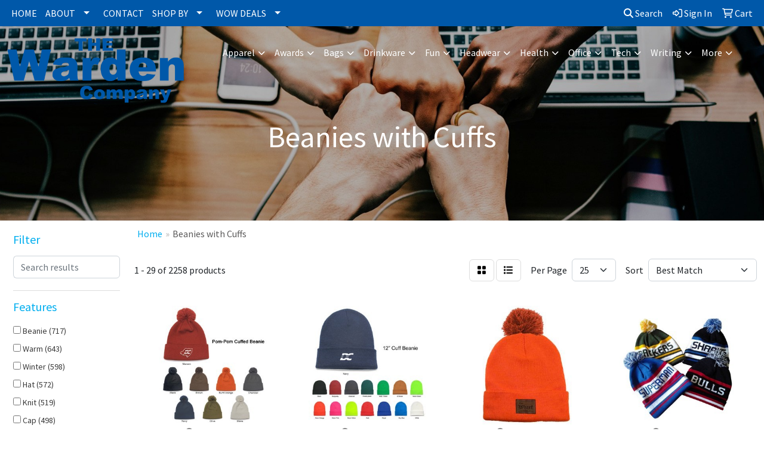

--- FILE ---
content_type: text/html
request_url: https://www.wardencompany.com/ws/ws.dll/StartSrch?UID=3087&WENavID=20261251
body_size: 14718
content:
<!DOCTYPE html>
<html lang="en"><head>
<meta charset="utf-8">
<meta http-equiv="X-UA-Compatible" content="IE=edge">
<meta name="viewport" content="width=device-width, initial-scale=1">
<!-- The above 3 meta tags *must* come first in the head; any other head content must come *after* these tags -->


<link href="/distsite/styles/8/css/bootstrap.min.css" rel="stylesheet" />
<link href="https://fonts.googleapis.com/css?family=Open+Sans:400,600|Oswald:400,600" rel="stylesheet">
<link href="/distsite/styles/8/css/owl.carousel.min.css" rel="stylesheet">
<link href="/distsite/styles/8/css/nouislider.css" rel="stylesheet">
<!--<link href="/distsite/styles/8/css/menu.css" rel="stylesheet"/>-->
<link href="/distsite/styles/8/css/flexslider.css" rel="stylesheet">
<link href="/distsite/styles/8/css/all.min.css" rel="stylesheet">
<link href="/distsite/styles/8/css/slick/slick.css" rel="stylesheet"/>
<link href="/distsite/styles/8/css/lightbox/lightbox.css" rel="stylesheet"  />
<link href="/distsite/styles/8/css/yamm.css" rel="stylesheet" />
<!-- Custom styles for this theme -->
<link href="/we/we.dll/StyleSheet?UN=3087&Type=WETheme&TS=C45482.4652199074" rel="stylesheet">
<!-- Custom styles for this theme -->
<link href="/we/we.dll/StyleSheet?UN=3087&Type=WETheme-PS&TS=C45482.4652199074" rel="stylesheet">
<style>

#mainNav > div{
   height: 95px;
}

@media only screen and (min-width: 768px){
.affix-top {
    margin-top: 44px;
    background-color: #ffffffb5;
}
#navbar{
   padding-top: 20px;
}
}

#page-15674824 #main-content > div > div > div:nth-child(5) > div:nth-child(3) > a{
   display: none;
}

</style>

<!-- HTML5 shim and Respond.js for IE8 support of HTML5 elements and media queries -->
<!--[if lt IE 9]>
      <script src="https://oss.maxcdn.com/html5shiv/3.7.3/html5shiv.min.js"></script>
      <script src="https://oss.maxcdn.com/respond/1.4.2/respond.min.js"></script>
    <![endif]-->

</head>

<body style="background:#fff;">


  <!-- Slide-Out Menu -->
  <div id="filter-menu" class="filter-menu">
    <button id="close-menu" class="btn-close"></button>
    <div class="menu-content">
      
<aside class="filter-sidebar">



<div class="filter-section first">
	<h2>Filter</h2>
	 <div class="input-group mb-3">
	 <input type="text" style="border-right:0;" placeholder="Search results" class="form-control text-search-within-results" name="SearchWithinResults" value="" maxlength="100" onkeyup="HandleTextFilter(event);">
	  <label class="input-group-text" style="background-color:#fff;"><a  style="display:none;" href="javascript:void(0);" class="remove-filter" data-toggle="tooltip" title="Clear" onclick="ClearTextFilter();"><i class="far fa-times" aria-hidden="true"></i> <span class="fa-sr-only">x</span></a></label>
	</div>
</div>

<a href="javascript:void(0);" class="clear-filters"  style="display:none;" onclick="ClearDrillDown();">Clear all filters</a>

<div class="filter-section"  style="display:none;">
	<h2>Categories</h2>

	<div class="filter-list">

	 

		<!-- wrapper for more filters -->
        <div class="show-filter">

		</div><!-- showfilters -->

	</div>

		<a href="#" class="show-more"  style="display:none;" >Show more</a>
</div>


<div class="filter-section" >
	<h2>Features</h2>

		<div class="filter-list">

	  		<div class="checkbox"><label><input class="filtercheckbox" type="checkbox" name="2|Beanie" ><span> Beanie (717)</span></label></div><div class="checkbox"><label><input class="filtercheckbox" type="checkbox" name="2|Warm" ><span> Warm (643)</span></label></div><div class="checkbox"><label><input class="filtercheckbox" type="checkbox" name="2|Winter" ><span> Winter (598)</span></label></div><div class="checkbox"><label><input class="filtercheckbox" type="checkbox" name="2|Hat" ><span> Hat (572)</span></label></div><div class="checkbox"><label><input class="filtercheckbox" type="checkbox" name="2|Knit" ><span> Knit (519)</span></label></div><div class="checkbox"><label><input class="filtercheckbox" type="checkbox" name="2|Cap" ><span> Cap (498)</span></label></div><div class="checkbox"><label><input class="filtercheckbox" type="checkbox" name="2|Knitted" ><span> Knitted (475)</span></label></div><div class="checkbox"><label><input class="filtercheckbox" type="checkbox" name="2|Cuffs" ><span> Cuffs (439)</span></label></div><div class="checkbox"><label><input class="filtercheckbox" type="checkbox" name="2|Acrylic" ><span> Acrylic (434)</span></label></div><div class="checkbox"><label><input class="filtercheckbox" type="checkbox" name="2|Headwear" ><span> Headwear (427)</span></label></div><div class="show-filter"><div class="checkbox"><label><input class="filtercheckbox" type="checkbox" name="2|Outdoor" ><span> Outdoor (421)</span></label></div><div class="checkbox"><label><input class="filtercheckbox" type="checkbox" name="2|Cuffed" ><span> Cuffed (384)</span></label></div><div class="checkbox"><label><input class="filtercheckbox" type="checkbox" name="2|Soft" ><span> Soft (356)</span></label></div><div class="checkbox"><label><input class="filtercheckbox" type="checkbox" name="2|Unisex" ><span> Unisex (346)</span></label></div><div class="checkbox"><label><input class="filtercheckbox" type="checkbox" name="2|Head cover" ><span> Head cover (273)</span></label></div><div class="checkbox"><label><input class="filtercheckbox" type="checkbox" name="2|Cold" ><span> Cold (242)</span></label></div><div class="checkbox"><label><input class="filtercheckbox" type="checkbox" name="2|Head covering" ><span> Head covering (240)</span></label></div><div class="checkbox"><label><input class="filtercheckbox" type="checkbox" name="2|Headgear" ><span> Headgear (237)</span></label></div><div class="checkbox"><label><input class="filtercheckbox" type="checkbox" name="2|Winter hat" ><span> Winter hat (227)</span></label></div><div class="checkbox"><label><input class="filtercheckbox" type="checkbox" name="2|Thermal" ><span> Thermal (224)</span></label></div><div class="checkbox"><label><input class="filtercheckbox" type="checkbox" name="2|Head warmer" ><span> Head warmer (211)</span></label></div><div class="checkbox"><label><input class="filtercheckbox" type="checkbox" name="2|Cold weather" ><span> Cold weather (206)</span></label></div><div class="checkbox"><label><input class="filtercheckbox" type="checkbox" name="2|100% acrylic" ><span> 100% acrylic (204)</span></label></div><div class="checkbox"><label><input class="filtercheckbox" type="checkbox" name="2|Skull cap" ><span> Skull cap (193)</span></label></div><div class="checkbox"><label><input class="filtercheckbox" type="checkbox" name="2|Knit beanie" ><span> Knit beanie (192)</span></label></div><div class="checkbox"><label><input class="filtercheckbox" type="checkbox" name="2|Ski" ><span> Ski (184)</span></label></div><div class="checkbox"><label><input class="filtercheckbox" type="checkbox" name="2|Sports" ><span> Sports (178)</span></label></div><div class="checkbox"><label><input class="filtercheckbox" type="checkbox" name="2|Windproof" ><span> Windproof (172)</span></label></div><div class="checkbox"><label><input class="filtercheckbox" type="checkbox" name="2|Cozy" ><span> Cozy (155)</span></label></div><div class="checkbox"><label><input class="filtercheckbox" type="checkbox" name="2|Embroidered" ><span> Embroidered (153)</span></label></div><div class="checkbox"><label><input class="filtercheckbox" type="checkbox" name="2|Stretchable" ><span> Stretchable (145)</span></label></div><div class="checkbox"><label><input class="filtercheckbox" type="checkbox" name="2|Skiing" ><span> Skiing (144)</span></label></div><div class="checkbox"><label><input class="filtercheckbox" type="checkbox" name="2|Toque" ><span> Toque (142)</span></label></div><div class="checkbox"><label><input class="filtercheckbox" type="checkbox" name="2|Fashion" ><span> Fashion (140)</span></label></div><div class="checkbox"><label><input class="filtercheckbox" type="checkbox" name="2|One size fits most" ><span> One size fits most (133)</span></label></div><div class="checkbox"><label><input class="filtercheckbox" type="checkbox" name="2|Custom" ><span> Custom (132)</span></label></div><div class="checkbox"><label><input class="filtercheckbox" type="checkbox" name="2|Stretchy" ><span> Stretchy (127)</span></label></div><div class="checkbox"><label><input class="filtercheckbox" type="checkbox" name="2|Thick" ><span> Thick (126)</span></label></div><div class="checkbox"><label><input class="filtercheckbox" type="checkbox" name="2|Ribbed" ><span> Ribbed (123)</span></label></div><div class="checkbox"><label><input class="filtercheckbox" type="checkbox" name="2|Adult" ><span> Adult (122)</span></label></div><div class="checkbox"><label><input class="filtercheckbox" type="checkbox" name="2|Snow" ><span> Snow (116)</span></label></div><div class="checkbox"><label><input class="filtercheckbox" type="checkbox" name="2|Stretch" ><span> Stretch (116)</span></label></div><div class="checkbox"><label><input class="filtercheckbox" type="checkbox" name="2|Skull" ><span> Skull (113)</span></label></div><div class="checkbox"><label><input class="filtercheckbox" type="checkbox" name="2|Slouchy" ><span> Slouchy (110)</span></label></div><div class="checkbox"><label><input class="filtercheckbox" type="checkbox" name="2|Fleece" ><span> Fleece (107)</span></label></div><div class="checkbox"><label><input class="filtercheckbox" type="checkbox" name="2|Wool" ><span> Wool (107)</span></label></div><div class="checkbox"><label><input class="filtercheckbox" type="checkbox" name="2|Women" ><span> Women (106)</span></label></div><div class="checkbox"><label><input class="filtercheckbox" type="checkbox" name="2|Elastic" ><span> Elastic (105)</span></label></div><div class="checkbox"><label><input class="filtercheckbox" type="checkbox" name="2|Toboggan" ><span> Toboggan (104)</span></label></div><div class="checkbox"><label><input class="filtercheckbox" type="checkbox" name="2|Comfortable" ><span> Comfortable (101)</span></label></div></div>

			<!-- wrapper for more filters -->
			<div class="show-filter">

			</div><!-- showfilters -->
 		</div>
		<a href="#" class="show-more"  >Show more</a>


</div>


<div class="filter-section" >
	<h2>Colors</h2>

		<div class="filter-list">

		  	<div class="checkbox"><label><input class="filtercheckbox" type="checkbox" name="1|Black" ><span> Black (1602)</span></label></div><div class="checkbox"><label><input class="filtercheckbox" type="checkbox" name="1|Red" ><span> Red (1013)</span></label></div><div class="checkbox"><label><input class="filtercheckbox" type="checkbox" name="1|Gray" ><span> Gray (953)</span></label></div><div class="checkbox"><label><input class="filtercheckbox" type="checkbox" name="1|White" ><span> White (799)</span></label></div><div class="checkbox"><label><input class="filtercheckbox" type="checkbox" name="1|Navy blue" ><span> Navy blue (740)</span></label></div><div class="checkbox"><label><input class="filtercheckbox" type="checkbox" name="1|Pink" ><span> Pink (683)</span></label></div><div class="checkbox"><label><input class="filtercheckbox" type="checkbox" name="1|Yellow" ><span> Yellow (657)</span></label></div><div class="checkbox"><label><input class="filtercheckbox" type="checkbox" name="1|Orange" ><span> Orange (655)</span></label></div><div class="checkbox"><label><input class="filtercheckbox" type="checkbox" name="1|Purple" ><span> Purple (618)</span></label></div><div class="checkbox"><label><input class="filtercheckbox" type="checkbox" name="1|Blue" ><span> Blue (616)</span></label></div><div class="show-filter"><div class="checkbox"><label><input class="filtercheckbox" type="checkbox" name="1|Green" ><span> Green (605)</span></label></div><div class="checkbox"><label><input class="filtercheckbox" type="checkbox" name="1|Brown" ><span> Brown (524)</span></label></div><div class="checkbox"><label><input class="filtercheckbox" type="checkbox" name="1|Royal blue" ><span> Royal blue (398)</span></label></div><div class="checkbox"><label><input class="filtercheckbox" type="checkbox" name="1|Various" ><span> Various (299)</span></label></div><div class="checkbox"><label><input class="filtercheckbox" type="checkbox" name="1|Beige" ><span> Beige (297)</span></label></div><div class="checkbox"><label><input class="filtercheckbox" type="checkbox" name="1|Dark gray" ><span> Dark gray (281)</span></label></div><div class="checkbox"><label><input class="filtercheckbox" type="checkbox" name="1|Light blue" ><span> Light blue (198)</span></label></div><div class="checkbox"><label><input class="filtercheckbox" type="checkbox" name="1|Light gray" ><span> Light gray (188)</span></label></div><div class="checkbox"><label><input class="filtercheckbox" type="checkbox" name="1|Burgundy red" ><span> Burgundy red (150)</span></label></div><div class="checkbox"><label><input class="filtercheckbox" type="checkbox" name="1|Dark green" ><span> Dark green (116)</span></label></div><div class="checkbox"><label><input class="filtercheckbox" type="checkbox" name="1|Forest green" ><span> Forest green (115)</span></label></div><div class="checkbox"><label><input class="filtercheckbox" type="checkbox" name="1|Charcoal gray" ><span> Charcoal gray (110)</span></label></div><div class="checkbox"><label><input class="filtercheckbox" type="checkbox" name="1|Maroon red" ><span> Maroon red (108)</span></label></div><div class="checkbox"><label><input class="filtercheckbox" type="checkbox" name="1|Olive green" ><span> Olive green (101)</span></label></div><div class="checkbox"><label><input class="filtercheckbox" type="checkbox" name="1|Dark blue" ><span> Dark blue (100)</span></label></div><div class="checkbox"><label><input class="filtercheckbox" type="checkbox" name="1|Heather gray" ><span> Heather gray (99)</span></label></div><div class="checkbox"><label><input class="filtercheckbox" type="checkbox" name="1|Gold" ><span> Gold (92)</span></label></div><div class="checkbox"><label><input class="filtercheckbox" type="checkbox" name="1|Khaki tan" ><span> Khaki tan (89)</span></label></div><div class="checkbox"><label><input class="filtercheckbox" type="checkbox" name="1|Light pink" ><span> Light pink (88)</span></label></div><div class="checkbox"><label><input class="filtercheckbox" type="checkbox" name="1|Army green" ><span> Army green (84)</span></label></div><div class="checkbox"><label><input class="filtercheckbox" type="checkbox" name="1|Navy" ><span> Navy (76)</span></label></div><div class="checkbox"><label><input class="filtercheckbox" type="checkbox" name="1|Dark red" ><span> Dark red (75)</span></label></div><div class="checkbox"><label><input class="filtercheckbox" type="checkbox" name="1|Wine red" ><span> Wine red (72)</span></label></div><div class="checkbox"><label><input class="filtercheckbox" type="checkbox" name="1|Khaki" ><span> Khaki (68)</span></label></div><div class="checkbox"><label><input class="filtercheckbox" type="checkbox" name="1|Rose red" ><span> Rose red (66)</span></label></div><div class="checkbox"><label><input class="filtercheckbox" type="checkbox" name="1|Fluorescent green" ><span> Fluorescent green (58)</span></label></div><div class="checkbox"><label><input class="filtercheckbox" type="checkbox" name="1|Light purple" ><span> Light purple (58)</span></label></div><div class="checkbox"><label><input class="filtercheckbox" type="checkbox" name="1|Kelly green" ><span> Kelly green (57)</span></label></div><div class="checkbox"><label><input class="filtercheckbox" type="checkbox" name="1|Neon yellow" ><span> Neon yellow (57)</span></label></div><div class="checkbox"><label><input class="filtercheckbox" type="checkbox" name="1|Black/white" ><span> Black/white (55)</span></label></div><div class="checkbox"><label><input class="filtercheckbox" type="checkbox" name="1|Light green" ><span> Light green (49)</span></label></div><div class="checkbox"><label><input class="filtercheckbox" type="checkbox" name="1|Safety yellow" ><span> Safety yellow (49)</span></label></div><div class="checkbox"><label><input class="filtercheckbox" type="checkbox" name="1|Ginger yellow" ><span> Ginger yellow (47)</span></label></div><div class="checkbox"><label><input class="filtercheckbox" type="checkbox" name="1|Fluorescent yellow" ><span> Fluorescent yellow (46)</span></label></div><div class="checkbox"><label><input class="filtercheckbox" type="checkbox" name="1|Dark purple" ><span> Dark purple (44)</span></label></div><div class="checkbox"><label><input class="filtercheckbox" type="checkbox" name="1|Coffee brown" ><span> Coffee brown (42)</span></label></div><div class="checkbox"><label><input class="filtercheckbox" type="checkbox" name="1|Dark brown" ><span> Dark brown (42)</span></label></div><div class="checkbox"><label><input class="filtercheckbox" type="checkbox" name="1|Mustard yellow" ><span> Mustard yellow (42)</span></label></div><div class="checkbox"><label><input class="filtercheckbox" type="checkbox" name="1|Royal" ><span> Royal (42)</span></label></div><div class="checkbox"><label><input class="filtercheckbox" type="checkbox" name="1|Sky blue" ><span> Sky blue (42)</span></label></div></div>


			<!-- wrapper for more filters -->
			<div class="show-filter">

			</div><!-- showfilters -->

		  </div>

		<a href="#" class="show-more"  >Show more</a>
</div>


<div class="filter-section"  >
	<h2>Price Range</h2>
	<div class="filter-price-wrap">
		<div class="filter-price-inner">
			<div class="input-group">
				<span class="input-group-text input-group-text-white">$</span>
				<input type="text" class="form-control form-control-sm filter-min-prices" name="min-prices" value="" placeholder="Min" onkeyup="HandlePriceFilter(event);">
			</div>
			<div class="input-group">
				<span class="input-group-text input-group-text-white">$</span>
				<input type="text" class="form-control form-control-sm filter-max-prices" name="max-prices" value="" placeholder="Max" onkeyup="HandlePriceFilter(event);">
			</div>
		</div>
		<a href="javascript:void(0)" onclick="SetPriceFilter();" ><i class="fa-solid fa-chevron-right"></i></a>
	</div>
</div>

<div class="filter-section"   >
	<h2>Quantity</h2>
	<div class="filter-price-wrap mb-2">
		<input type="text" class="form-control form-control-sm filter-quantity" value="" placeholder="Qty" onkeyup="HandleQuantityFilter(event);">
		<a href="javascript:void(0)" onclick="SetQuantityFilter();"><i class="fa-solid fa-chevron-right"></i></a>
	</div>
</div>




	</aside>

    </div>
</div>




	<div class="container-fluid">
		<div class="row">

			<div class="col-md-3 col-lg-2">
        <div class="d-none d-md-block">
          <div id="desktop-filter">
            
<aside class="filter-sidebar">



<div class="filter-section first">
	<h2>Filter</h2>
	 <div class="input-group mb-3">
	 <input type="text" style="border-right:0;" placeholder="Search results" class="form-control text-search-within-results" name="SearchWithinResults" value="" maxlength="100" onkeyup="HandleTextFilter(event);">
	  <label class="input-group-text" style="background-color:#fff;"><a  style="display:none;" href="javascript:void(0);" class="remove-filter" data-toggle="tooltip" title="Clear" onclick="ClearTextFilter();"><i class="far fa-times" aria-hidden="true"></i> <span class="fa-sr-only">x</span></a></label>
	</div>
</div>

<a href="javascript:void(0);" class="clear-filters"  style="display:none;" onclick="ClearDrillDown();">Clear all filters</a>

<div class="filter-section"  style="display:none;">
	<h2>Categories</h2>

	<div class="filter-list">

	 

		<!-- wrapper for more filters -->
        <div class="show-filter">

		</div><!-- showfilters -->

	</div>

		<a href="#" class="show-more"  style="display:none;" >Show more</a>
</div>


<div class="filter-section" >
	<h2>Features</h2>

		<div class="filter-list">

	  		<div class="checkbox"><label><input class="filtercheckbox" type="checkbox" name="2|Beanie" ><span> Beanie (717)</span></label></div><div class="checkbox"><label><input class="filtercheckbox" type="checkbox" name="2|Warm" ><span> Warm (643)</span></label></div><div class="checkbox"><label><input class="filtercheckbox" type="checkbox" name="2|Winter" ><span> Winter (598)</span></label></div><div class="checkbox"><label><input class="filtercheckbox" type="checkbox" name="2|Hat" ><span> Hat (572)</span></label></div><div class="checkbox"><label><input class="filtercheckbox" type="checkbox" name="2|Knit" ><span> Knit (519)</span></label></div><div class="checkbox"><label><input class="filtercheckbox" type="checkbox" name="2|Cap" ><span> Cap (498)</span></label></div><div class="checkbox"><label><input class="filtercheckbox" type="checkbox" name="2|Knitted" ><span> Knitted (475)</span></label></div><div class="checkbox"><label><input class="filtercheckbox" type="checkbox" name="2|Cuffs" ><span> Cuffs (439)</span></label></div><div class="checkbox"><label><input class="filtercheckbox" type="checkbox" name="2|Acrylic" ><span> Acrylic (434)</span></label></div><div class="checkbox"><label><input class="filtercheckbox" type="checkbox" name="2|Headwear" ><span> Headwear (427)</span></label></div><div class="show-filter"><div class="checkbox"><label><input class="filtercheckbox" type="checkbox" name="2|Outdoor" ><span> Outdoor (421)</span></label></div><div class="checkbox"><label><input class="filtercheckbox" type="checkbox" name="2|Cuffed" ><span> Cuffed (384)</span></label></div><div class="checkbox"><label><input class="filtercheckbox" type="checkbox" name="2|Soft" ><span> Soft (356)</span></label></div><div class="checkbox"><label><input class="filtercheckbox" type="checkbox" name="2|Unisex" ><span> Unisex (346)</span></label></div><div class="checkbox"><label><input class="filtercheckbox" type="checkbox" name="2|Head cover" ><span> Head cover (273)</span></label></div><div class="checkbox"><label><input class="filtercheckbox" type="checkbox" name="2|Cold" ><span> Cold (242)</span></label></div><div class="checkbox"><label><input class="filtercheckbox" type="checkbox" name="2|Head covering" ><span> Head covering (240)</span></label></div><div class="checkbox"><label><input class="filtercheckbox" type="checkbox" name="2|Headgear" ><span> Headgear (237)</span></label></div><div class="checkbox"><label><input class="filtercheckbox" type="checkbox" name="2|Winter hat" ><span> Winter hat (227)</span></label></div><div class="checkbox"><label><input class="filtercheckbox" type="checkbox" name="2|Thermal" ><span> Thermal (224)</span></label></div><div class="checkbox"><label><input class="filtercheckbox" type="checkbox" name="2|Head warmer" ><span> Head warmer (211)</span></label></div><div class="checkbox"><label><input class="filtercheckbox" type="checkbox" name="2|Cold weather" ><span> Cold weather (206)</span></label></div><div class="checkbox"><label><input class="filtercheckbox" type="checkbox" name="2|100% acrylic" ><span> 100% acrylic (204)</span></label></div><div class="checkbox"><label><input class="filtercheckbox" type="checkbox" name="2|Skull cap" ><span> Skull cap (193)</span></label></div><div class="checkbox"><label><input class="filtercheckbox" type="checkbox" name="2|Knit beanie" ><span> Knit beanie (192)</span></label></div><div class="checkbox"><label><input class="filtercheckbox" type="checkbox" name="2|Ski" ><span> Ski (184)</span></label></div><div class="checkbox"><label><input class="filtercheckbox" type="checkbox" name="2|Sports" ><span> Sports (178)</span></label></div><div class="checkbox"><label><input class="filtercheckbox" type="checkbox" name="2|Windproof" ><span> Windproof (172)</span></label></div><div class="checkbox"><label><input class="filtercheckbox" type="checkbox" name="2|Cozy" ><span> Cozy (155)</span></label></div><div class="checkbox"><label><input class="filtercheckbox" type="checkbox" name="2|Embroidered" ><span> Embroidered (153)</span></label></div><div class="checkbox"><label><input class="filtercheckbox" type="checkbox" name="2|Stretchable" ><span> Stretchable (145)</span></label></div><div class="checkbox"><label><input class="filtercheckbox" type="checkbox" name="2|Skiing" ><span> Skiing (144)</span></label></div><div class="checkbox"><label><input class="filtercheckbox" type="checkbox" name="2|Toque" ><span> Toque (142)</span></label></div><div class="checkbox"><label><input class="filtercheckbox" type="checkbox" name="2|Fashion" ><span> Fashion (140)</span></label></div><div class="checkbox"><label><input class="filtercheckbox" type="checkbox" name="2|One size fits most" ><span> One size fits most (133)</span></label></div><div class="checkbox"><label><input class="filtercheckbox" type="checkbox" name="2|Custom" ><span> Custom (132)</span></label></div><div class="checkbox"><label><input class="filtercheckbox" type="checkbox" name="2|Stretchy" ><span> Stretchy (127)</span></label></div><div class="checkbox"><label><input class="filtercheckbox" type="checkbox" name="2|Thick" ><span> Thick (126)</span></label></div><div class="checkbox"><label><input class="filtercheckbox" type="checkbox" name="2|Ribbed" ><span> Ribbed (123)</span></label></div><div class="checkbox"><label><input class="filtercheckbox" type="checkbox" name="2|Adult" ><span> Adult (122)</span></label></div><div class="checkbox"><label><input class="filtercheckbox" type="checkbox" name="2|Snow" ><span> Snow (116)</span></label></div><div class="checkbox"><label><input class="filtercheckbox" type="checkbox" name="2|Stretch" ><span> Stretch (116)</span></label></div><div class="checkbox"><label><input class="filtercheckbox" type="checkbox" name="2|Skull" ><span> Skull (113)</span></label></div><div class="checkbox"><label><input class="filtercheckbox" type="checkbox" name="2|Slouchy" ><span> Slouchy (110)</span></label></div><div class="checkbox"><label><input class="filtercheckbox" type="checkbox" name="2|Fleece" ><span> Fleece (107)</span></label></div><div class="checkbox"><label><input class="filtercheckbox" type="checkbox" name="2|Wool" ><span> Wool (107)</span></label></div><div class="checkbox"><label><input class="filtercheckbox" type="checkbox" name="2|Women" ><span> Women (106)</span></label></div><div class="checkbox"><label><input class="filtercheckbox" type="checkbox" name="2|Elastic" ><span> Elastic (105)</span></label></div><div class="checkbox"><label><input class="filtercheckbox" type="checkbox" name="2|Toboggan" ><span> Toboggan (104)</span></label></div><div class="checkbox"><label><input class="filtercheckbox" type="checkbox" name="2|Comfortable" ><span> Comfortable (101)</span></label></div></div>

			<!-- wrapper for more filters -->
			<div class="show-filter">

			</div><!-- showfilters -->
 		</div>
		<a href="#" class="show-more"  >Show more</a>


</div>


<div class="filter-section" >
	<h2>Colors</h2>

		<div class="filter-list">

		  	<div class="checkbox"><label><input class="filtercheckbox" type="checkbox" name="1|Black" ><span> Black (1602)</span></label></div><div class="checkbox"><label><input class="filtercheckbox" type="checkbox" name="1|Red" ><span> Red (1013)</span></label></div><div class="checkbox"><label><input class="filtercheckbox" type="checkbox" name="1|Gray" ><span> Gray (953)</span></label></div><div class="checkbox"><label><input class="filtercheckbox" type="checkbox" name="1|White" ><span> White (799)</span></label></div><div class="checkbox"><label><input class="filtercheckbox" type="checkbox" name="1|Navy blue" ><span> Navy blue (740)</span></label></div><div class="checkbox"><label><input class="filtercheckbox" type="checkbox" name="1|Pink" ><span> Pink (683)</span></label></div><div class="checkbox"><label><input class="filtercheckbox" type="checkbox" name="1|Yellow" ><span> Yellow (657)</span></label></div><div class="checkbox"><label><input class="filtercheckbox" type="checkbox" name="1|Orange" ><span> Orange (655)</span></label></div><div class="checkbox"><label><input class="filtercheckbox" type="checkbox" name="1|Purple" ><span> Purple (618)</span></label></div><div class="checkbox"><label><input class="filtercheckbox" type="checkbox" name="1|Blue" ><span> Blue (616)</span></label></div><div class="show-filter"><div class="checkbox"><label><input class="filtercheckbox" type="checkbox" name="1|Green" ><span> Green (605)</span></label></div><div class="checkbox"><label><input class="filtercheckbox" type="checkbox" name="1|Brown" ><span> Brown (524)</span></label></div><div class="checkbox"><label><input class="filtercheckbox" type="checkbox" name="1|Royal blue" ><span> Royal blue (398)</span></label></div><div class="checkbox"><label><input class="filtercheckbox" type="checkbox" name="1|Various" ><span> Various (299)</span></label></div><div class="checkbox"><label><input class="filtercheckbox" type="checkbox" name="1|Beige" ><span> Beige (297)</span></label></div><div class="checkbox"><label><input class="filtercheckbox" type="checkbox" name="1|Dark gray" ><span> Dark gray (281)</span></label></div><div class="checkbox"><label><input class="filtercheckbox" type="checkbox" name="1|Light blue" ><span> Light blue (198)</span></label></div><div class="checkbox"><label><input class="filtercheckbox" type="checkbox" name="1|Light gray" ><span> Light gray (188)</span></label></div><div class="checkbox"><label><input class="filtercheckbox" type="checkbox" name="1|Burgundy red" ><span> Burgundy red (150)</span></label></div><div class="checkbox"><label><input class="filtercheckbox" type="checkbox" name="1|Dark green" ><span> Dark green (116)</span></label></div><div class="checkbox"><label><input class="filtercheckbox" type="checkbox" name="1|Forest green" ><span> Forest green (115)</span></label></div><div class="checkbox"><label><input class="filtercheckbox" type="checkbox" name="1|Charcoal gray" ><span> Charcoal gray (110)</span></label></div><div class="checkbox"><label><input class="filtercheckbox" type="checkbox" name="1|Maroon red" ><span> Maroon red (108)</span></label></div><div class="checkbox"><label><input class="filtercheckbox" type="checkbox" name="1|Olive green" ><span> Olive green (101)</span></label></div><div class="checkbox"><label><input class="filtercheckbox" type="checkbox" name="1|Dark blue" ><span> Dark blue (100)</span></label></div><div class="checkbox"><label><input class="filtercheckbox" type="checkbox" name="1|Heather gray" ><span> Heather gray (99)</span></label></div><div class="checkbox"><label><input class="filtercheckbox" type="checkbox" name="1|Gold" ><span> Gold (92)</span></label></div><div class="checkbox"><label><input class="filtercheckbox" type="checkbox" name="1|Khaki tan" ><span> Khaki tan (89)</span></label></div><div class="checkbox"><label><input class="filtercheckbox" type="checkbox" name="1|Light pink" ><span> Light pink (88)</span></label></div><div class="checkbox"><label><input class="filtercheckbox" type="checkbox" name="1|Army green" ><span> Army green (84)</span></label></div><div class="checkbox"><label><input class="filtercheckbox" type="checkbox" name="1|Navy" ><span> Navy (76)</span></label></div><div class="checkbox"><label><input class="filtercheckbox" type="checkbox" name="1|Dark red" ><span> Dark red (75)</span></label></div><div class="checkbox"><label><input class="filtercheckbox" type="checkbox" name="1|Wine red" ><span> Wine red (72)</span></label></div><div class="checkbox"><label><input class="filtercheckbox" type="checkbox" name="1|Khaki" ><span> Khaki (68)</span></label></div><div class="checkbox"><label><input class="filtercheckbox" type="checkbox" name="1|Rose red" ><span> Rose red (66)</span></label></div><div class="checkbox"><label><input class="filtercheckbox" type="checkbox" name="1|Fluorescent green" ><span> Fluorescent green (58)</span></label></div><div class="checkbox"><label><input class="filtercheckbox" type="checkbox" name="1|Light purple" ><span> Light purple (58)</span></label></div><div class="checkbox"><label><input class="filtercheckbox" type="checkbox" name="1|Kelly green" ><span> Kelly green (57)</span></label></div><div class="checkbox"><label><input class="filtercheckbox" type="checkbox" name="1|Neon yellow" ><span> Neon yellow (57)</span></label></div><div class="checkbox"><label><input class="filtercheckbox" type="checkbox" name="1|Black/white" ><span> Black/white (55)</span></label></div><div class="checkbox"><label><input class="filtercheckbox" type="checkbox" name="1|Light green" ><span> Light green (49)</span></label></div><div class="checkbox"><label><input class="filtercheckbox" type="checkbox" name="1|Safety yellow" ><span> Safety yellow (49)</span></label></div><div class="checkbox"><label><input class="filtercheckbox" type="checkbox" name="1|Ginger yellow" ><span> Ginger yellow (47)</span></label></div><div class="checkbox"><label><input class="filtercheckbox" type="checkbox" name="1|Fluorescent yellow" ><span> Fluorescent yellow (46)</span></label></div><div class="checkbox"><label><input class="filtercheckbox" type="checkbox" name="1|Dark purple" ><span> Dark purple (44)</span></label></div><div class="checkbox"><label><input class="filtercheckbox" type="checkbox" name="1|Coffee brown" ><span> Coffee brown (42)</span></label></div><div class="checkbox"><label><input class="filtercheckbox" type="checkbox" name="1|Dark brown" ><span> Dark brown (42)</span></label></div><div class="checkbox"><label><input class="filtercheckbox" type="checkbox" name="1|Mustard yellow" ><span> Mustard yellow (42)</span></label></div><div class="checkbox"><label><input class="filtercheckbox" type="checkbox" name="1|Royal" ><span> Royal (42)</span></label></div><div class="checkbox"><label><input class="filtercheckbox" type="checkbox" name="1|Sky blue" ><span> Sky blue (42)</span></label></div></div>


			<!-- wrapper for more filters -->
			<div class="show-filter">

			</div><!-- showfilters -->

		  </div>

		<a href="#" class="show-more"  >Show more</a>
</div>


<div class="filter-section"  >
	<h2>Price Range</h2>
	<div class="filter-price-wrap">
		<div class="filter-price-inner">
			<div class="input-group">
				<span class="input-group-text input-group-text-white">$</span>
				<input type="text" class="form-control form-control-sm filter-min-prices" name="min-prices" value="" placeholder="Min" onkeyup="HandlePriceFilter(event);">
			</div>
			<div class="input-group">
				<span class="input-group-text input-group-text-white">$</span>
				<input type="text" class="form-control form-control-sm filter-max-prices" name="max-prices" value="" placeholder="Max" onkeyup="HandlePriceFilter(event);">
			</div>
		</div>
		<a href="javascript:void(0)" onclick="SetPriceFilter();" ><i class="fa-solid fa-chevron-right"></i></a>
	</div>
</div>

<div class="filter-section"   >
	<h2>Quantity</h2>
	<div class="filter-price-wrap mb-2">
		<input type="text" class="form-control form-control-sm filter-quantity" value="" placeholder="Qty" onkeyup="HandleQuantityFilter(event);">
		<a href="javascript:void(0)" onclick="SetQuantityFilter();"><i class="fa-solid fa-chevron-right"></i></a>
	</div>
</div>




	</aside>

          </div>
        </div>
			</div>

			<div class="col-md-9 col-lg-10">
				

				<ol class="breadcrumb"  >
              		<li><a href="https://www.wardencompany.com" target="_top">Home</a></li>
             	 	<li class="active">Beanies with Cuffs</li>
            	</ol>




				<div id="product-list-controls">

				
						<div class="d-flex align-items-center justify-content-between">
							<div class="d-none d-md-block me-3">
								1 - 29 of  2258 <span class="d-none d-lg-inline">products</span>
							</div>
					  
						  <!-- Right Aligned Controls -->
						  <div class="product-controls-right d-flex align-items-center">
       
              <button id="show-filter-button" class="btn btn-control d-block d-md-none"><i class="fa-solid fa-filter" aria-hidden="true"></i></button>

							
							<span class="me-3">
								<a href="/ws/ws.dll/StartSrch?UID=3087&WENavID=20261251&View=T&ST=26012621074703733076218839" class="btn btn-control grid" title="Change to Grid View"><i class="fa-solid fa-grid-2" aria-hidden="true"></i>  <span class="fa-sr-only">Grid</span></a>
								<a href="/ws/ws.dll/StartSrch?UID=3087&WENavID=20261251&View=L&ST=26012621074703733076218839" class="btn btn-control" title="Change to List View"><i class="fa-solid fa-list"></i> <span class="fa-sr-only">List</span></a>
							</span>
							
					  
							<!-- Number of Items Per Page -->
							<div class="me-2 d-none d-lg-block">
								<label>Per Page</label>
							</div>
							<div class="me-3 d-none d-md-block">
								<select class="form-select notranslate" onchange="GoToNewURL(this);" aria-label="Items per page">
									<option value="/ws/ws.dll/StartSrch?UID=3087&WENavID=20261251&ST=26012621074703733076218839&PPP=10" >10</option><option value="/ws/ws.dll/StartSrch?UID=3087&WENavID=20261251&ST=26012621074703733076218839&PPP=25" selected>25</option><option value="/ws/ws.dll/StartSrch?UID=3087&WENavID=20261251&ST=26012621074703733076218839&PPP=50" >50</option><option value="/ws/ws.dll/StartSrch?UID=3087&WENavID=20261251&ST=26012621074703733076218839&PPP=100" >100</option><option value="/ws/ws.dll/StartSrch?UID=3087&WENavID=20261251&ST=26012621074703733076218839&PPP=250" >250</option>
								
								</select>
							</div>
					  
							<!-- Sort By -->
							<div class="d-none d-lg-block me-2">
								<label>Sort</label>
							</div>
							<div>
								<select class="form-select" onchange="GoToNewURL(this);">
									<option value="/ws/ws.dll/StartSrch?UID=3087&WENavID=20261251&Sort=0" selected>Best Match</option><option value="/ws/ws.dll/StartSrch?UID=3087&WENavID=20261251&Sort=3">Most Popular</option><option value="/ws/ws.dll/StartSrch?UID=3087&WENavID=20261251&Sort=1">Price (Low to High)</option><option value="/ws/ws.dll/StartSrch?UID=3087&WENavID=20261251&Sort=2">Price (High to Low)</option>
								 </select>
							</div>
						  </div>
						</div>

			  </div>

				<!-- Product Results List -->
				<ul class="thumbnail-list"><li>
 <a href="https://www.wardencompany.com/p/DQVXJ-SQZDR/12-cuff-acrylic-pompon-beanie" target="_parent" alt="12&quot; Cuff Acrylic Pompon Beanie" data-adid="69619|8523779" onclick="PostAdStatToService(998523779,1);">
 <div class="pr-list-grid">
		<img class="img-responsive" src="/ws/ws.dll/QPic?SN=69619&P=998523779&I=0&PX=300" alt="12&quot; Cuff Acrylic Pompon Beanie">
		<p class="pr-list-sponsored">Sponsored <span data-bs-toggle="tooltip" data-container="body" data-bs-placement="top" title="You're seeing this ad based on the product's relevance to your search query."><i class="fa fa-info-circle" aria-hidden="true"></i></span></p>
		<p class="pr-name">12&quot; Cuff Acrylic Pompon Beanie</p>
		<div class="pr-meta-row">
			<div class="product-reviews"  style="display:none;">
				<div class="rating-stars">
				<i class="fa-solid fa-star-sharp" aria-hidden="true"></i><i class="fa-solid fa-star-sharp" aria-hidden="true"></i><i class="fa-solid fa-star-sharp" aria-hidden="true"></i><i class="fa-solid fa-star-sharp" aria-hidden="true"></i><i class="fa-solid fa-star-sharp" aria-hidden="true"></i>
				</div>
				<span class="rating-count">(0)</span>
			</div>
			
		</div>
		<p class="pr-number"  ><span class="notranslate">Item #DQVXJ-SQZDR</span></p>
		<p class="pr-price"  ><span class="notranslate">$4.58</span> - <span class="notranslate">$5.33</span></p>
 </div>
 </a>
</li>
<li>
 <a href="https://www.wardencompany.com/p/IQPWB-OAWYV/12-cuff-acrylic-beanie" target="_parent" alt="12&quot; Cuff Acrylic Beanie" data-adid="69619|6413181" onclick="PostAdStatToService(196413181,1);">
 <div class="pr-list-grid">
		<img class="img-responsive" src="/ws/ws.dll/QPic?SN=69619&P=196413181&I=0&PX=300" alt="12&quot; Cuff Acrylic Beanie">
		<p class="pr-list-sponsored">Sponsored <span data-bs-toggle="tooltip" data-container="body" data-bs-placement="top" title="You're seeing this ad based on the product's relevance to your search query."><i class="fa fa-info-circle" aria-hidden="true"></i></span></p>
		<p class="pr-name">12&quot; Cuff Acrylic Beanie</p>
		<div class="pr-meta-row">
			<div class="product-reviews"  style="display:none;">
				<div class="rating-stars">
				<i class="fa-solid fa-star-sharp" aria-hidden="true"></i><i class="fa-solid fa-star-sharp" aria-hidden="true"></i><i class="fa-solid fa-star-sharp" aria-hidden="true"></i><i class="fa-solid fa-star-sharp" aria-hidden="true"></i><i class="fa-solid fa-star-sharp" aria-hidden="true"></i>
				</div>
				<span class="rating-count">(0)</span>
			</div>
			
		</div>
		<p class="pr-number"  ><span class="notranslate">Item #IQPWB-OAWYV</span></p>
		<p class="pr-price"  ><span class="notranslate">$4.17</span> - <span class="notranslate">$4.92</span></p>
 </div>
 </a>
</li>
<li>
 <a href="https://www.wardencompany.com/p/WTTWH-NZATF/long-knit-beanie-wpom" target="_parent" alt="Long Knit Beanie w/Pom" data-adid="63682|6380587" onclick="PostAdStatToService(976380587,1);">
 <div class="pr-list-grid">
		<img class="img-responsive" src="/ws/ws.dll/QPic?SN=63682&P=976380587&I=0&PX=300" alt="Long Knit Beanie w/Pom">
		<p class="pr-list-sponsored">Sponsored <span data-bs-toggle="tooltip" data-container="body" data-bs-placement="top" title="You're seeing this ad based on the product's relevance to your search query."><i class="fa fa-info-circle" aria-hidden="true"></i></span></p>
		<p class="pr-name">Long Knit Beanie w/Pom</p>
		<div class="pr-meta-row">
			<div class="product-reviews"  style="display:none;">
				<div class="rating-stars">
				<i class="fa-solid fa-star-sharp" aria-hidden="true"></i><i class="fa-solid fa-star-sharp" aria-hidden="true"></i><i class="fa-solid fa-star-sharp" aria-hidden="true"></i><i class="fa-solid fa-star-sharp" aria-hidden="true"></i><i class="fa-solid fa-star-sharp" aria-hidden="true"></i>
				</div>
				<span class="rating-count">(0)</span>
			</div>
			
		</div>
		<p class="pr-number"  ><span class="notranslate">Item #WTTWH-NZATF</span></p>
		<p class="pr-price"  ><span class="notranslate">$9.15</span> - <span class="notranslate">$9.48</span></p>
 </div>
 </a>
</li>
<li>
 <a href="https://www.wardencompany.com/p/BPTBH-OGQXD/acrylic-knitted-beanie-toque" target="_parent" alt="Acrylic Knitted Beanie Toque" data-adid="69488|6514537" onclick="PostAdStatToService(106514537,1);">
 <div class="pr-list-grid">
		<img class="img-responsive" src="/ws/ws.dll/QPic?SN=69488&P=106514537&I=0&PX=300" alt="Acrylic Knitted Beanie Toque">
		<p class="pr-list-sponsored">Sponsored <span data-bs-toggle="tooltip" data-container="body" data-bs-placement="top" title="You're seeing this ad based on the product's relevance to your search query."><i class="fa fa-info-circle" aria-hidden="true"></i></span></p>
		<p class="pr-name">Acrylic Knitted Beanie Toque</p>
		<div class="pr-meta-row">
			<div class="product-reviews"  style="display:none;">
				<div class="rating-stars">
				<i class="fa-solid fa-star-sharp" aria-hidden="true"></i><i class="fa-solid fa-star-sharp" aria-hidden="true"></i><i class="fa-solid fa-star-sharp" aria-hidden="true"></i><i class="fa-solid fa-star-sharp" aria-hidden="true"></i><i class="fa-solid fa-star-sharp" aria-hidden="true"></i>
				</div>
				<span class="rating-count">(0)</span>
			</div>
			
		</div>
		<p class="pr-number"  ><span class="notranslate">Item #BPTBH-OGQXD</span></p>
		<p class="pr-price"  ><span class="notranslate">$4.85</span> - <span class="notranslate">$6.12</span></p>
 </div>
 </a>
</li>
<a name="4" href="#" alt="Item 4"></a>
<li>
 <a href="https://www.wardencompany.com/p/TRXZI-QIBCG/knitted-cuffed-beanie" target="_parent" alt="Knitted Cuffed Beanie">
 <div class="pr-list-grid">
		<img class="img-responsive" src="/ws/ws.dll/QPic?SN=69609&P=177452958&I=0&PX=300" alt="Knitted Cuffed Beanie">
		<p class="pr-name">Knitted Cuffed Beanie</p>
		<div class="pr-meta-row">
			<div class="product-reviews"  style="display:none;">
				<div class="rating-stars">
				<i class="fa-solid fa-star-sharp active" aria-hidden="true"></i><i class="fa-solid fa-star-sharp active" aria-hidden="true"></i><i class="fa-solid fa-star-sharp active" aria-hidden="true"></i><i class="fa-solid fa-star-sharp active" aria-hidden="true"></i><i class="fa-solid fa-star-sharp active" aria-hidden="true"></i>
				</div>
				<span class="rating-count">(2)</span>
			</div>
			
		</div>
		<p class="pr-number"  ><span class="notranslate">Item #TRXZI-QIBCG</span></p>
		<p class="pr-price"  ><span class="notranslate">$6.87</span> - <span class="notranslate">$10.88</span></p>
 </div>
 </a>
</li>
<a name="5" href="#" alt="Item 5"></a>
<li>
 <a href="https://www.wardencompany.com/p/JQSXG-QIBWE/premium-knitted-cuffed-winter-beanie" target="_parent" alt="Premium Knitted Cuffed Winter Beanie">
 <div class="pr-list-grid">
		<img class="img-responsive" src="/ws/ws.dll/QPic?SN=69609&P=367453476&I=0&PX=300" alt="Premium Knitted Cuffed Winter Beanie">
		<p class="pr-name">Premium Knitted Cuffed Winter Beanie</p>
		<div class="pr-meta-row">
			<div class="product-reviews"  style="display:none;">
				<div class="rating-stars">
				<i class="fa-solid fa-star-sharp active" aria-hidden="true"></i><i class="fa-solid fa-star-sharp active" aria-hidden="true"></i><i class="fa-solid fa-star-sharp active" aria-hidden="true"></i><i class="fa-solid fa-star-sharp active" aria-hidden="true"></i><i class="fa-solid fa-star-sharp active" aria-hidden="true"></i>
				</div>
				<span class="rating-count">(2)</span>
			</div>
			
		</div>
		<p class="pr-number"  ><span class="notranslate">Item #JQSXG-QIBWE</span></p>
		<p class="pr-price"  ><span class="notranslate">$6.77</span> - <span class="notranslate">$10.75</span></p>
 </div>
 </a>
</li>
<a name="6" href="#" alt="Item 6"></a>
<li>
 <a href="https://www.wardencompany.com/p/QTXWG-QHYEK/100-acrylic-cuffed-knitted-beanie-with-custom-logo" target="_parent" alt="100% Acrylic Cuffed Knitted Beanie With Custom Logo">
 <div class="pr-list-grid">
		<img class="img-responsive" src="/ws/ws.dll/QPic?SN=69609&P=307450986&I=0&PX=300" alt="100% Acrylic Cuffed Knitted Beanie With Custom Logo">
		<p class="pr-name">100% Acrylic Cuffed Knitted Beanie With Custom Logo</p>
		<div class="pr-meta-row">
			<div class="product-reviews"  style="display:none;">
				<div class="rating-stars">
				<i class="fa-solid fa-star-sharp active" aria-hidden="true"></i><i class="fa-solid fa-star-sharp active" aria-hidden="true"></i><i class="fa-solid fa-star-sharp active" aria-hidden="true"></i><i class="fa-solid fa-star-sharp active" aria-hidden="true"></i><i class="fa-solid fa-star-sharp active" aria-hidden="true"></i>
				</div>
				<span class="rating-count">(1)</span>
			</div>
			
		</div>
		<p class="pr-number"  ><span class="notranslate">Item #QTXWG-QHYEK</span></p>
		<p class="pr-price"  ><span class="notranslate">$9.17</span> - <span class="notranslate">$11.88</span></p>
 </div>
 </a>
</li>
<a name="7" href="#" alt="Item 7"></a>
<li>
 <a href="https://www.wardencompany.com/p/XSOEJ-QHYFH/unisex-cuffed-knitted-beanie-with-custom-logo" target="_parent" alt="Unisex Cuffed Knitted Beanie With Custom Logo">
 <div class="pr-list-grid">
		<img class="img-responsive" src="/ws/ws.dll/QPic?SN=69609&P=997451009&I=0&PX=300" alt="Unisex Cuffed Knitted Beanie With Custom Logo">
		<p class="pr-name">Unisex Cuffed Knitted Beanie With Custom Logo</p>
		<div class="pr-meta-row">
			<div class="product-reviews"  style="display:none;">
				<div class="rating-stars">
				<i class="fa-solid fa-star-sharp active" aria-hidden="true"></i><i class="fa-solid fa-star-sharp active" aria-hidden="true"></i><i class="fa-solid fa-star-sharp active" aria-hidden="true"></i><i class="fa-solid fa-star-sharp active" aria-hidden="true"></i><i class="fa-solid fa-star-sharp active" aria-hidden="true"></i>
				</div>
				<span class="rating-count">(1)</span>
			</div>
			
		</div>
		<p class="pr-number"  ><span class="notranslate">Item #XSOEJ-QHYFH</span></p>
		<p class="pr-price"  ><span class="notranslate">$11.92</span> - <span class="notranslate">$15.91</span></p>
 </div>
 </a>
</li>
<a name="8" href="#" alt="Item 8"></a>
<li>
 <a href="https://www.wardencompany.com/p/SMOVA-PKYRY/custom-made-pom-pom-striped-knitted-cuffed-beanie-with-logo" target="_parent" alt="Custom Made Pom Pom Striped Knitted Cuffed Beanie With Logo">
 <div class="pr-list-grid">
		<img class="img-responsive" src="/ws/ws.dll/QPic?SN=69609&P=927047090&I=0&PX=300" alt="Custom Made Pom Pom Striped Knitted Cuffed Beanie With Logo">
		<p class="pr-name">Custom Made Pom Pom Striped Knitted Cuffed Beanie With Logo</p>
		<div class="pr-meta-row">
			<div class="product-reviews"  style="display:none;">
				<div class="rating-stars">
				<i class="fa-solid fa-star-sharp active" aria-hidden="true"></i><i class="fa-solid fa-star-sharp active" aria-hidden="true"></i><i class="fa-solid fa-star-sharp active" aria-hidden="true"></i><i class="fa-solid fa-star-sharp active" aria-hidden="true"></i><i class="fa-solid fa-star-sharp active" aria-hidden="true"></i>
				</div>
				<span class="rating-count">(1)</span>
			</div>
			
		</div>
		<p class="pr-number"  ><span class="notranslate">Item #SMOVA-PKYRY</span></p>
		<p class="pr-price"  ><span class="notranslate">$7.64</span> - <span class="notranslate">$17.50</span></p>
 </div>
 </a>
</li>
<a name="9" href="#" alt="Item 9"></a>
<li>
 <a href="https://www.wardencompany.com/p/NMPEF-PKYSN/knitted-cuff-sublimation-beanie" target="_parent" alt="Knitted Cuff Sublimation Beanie">
 <div class="pr-list-grid">
		<img class="img-responsive" src="/ws/ws.dll/QPic?SN=69609&P=357047105&I=0&PX=300" alt="Knitted Cuff Sublimation Beanie">
		<p class="pr-name">Knitted Cuff Sublimation Beanie</p>
		<div class="pr-meta-row">
			<div class="product-reviews"  style="display:none;">
				<div class="rating-stars">
				<i class="fa-solid fa-star-sharp active" aria-hidden="true"></i><i class="fa-solid fa-star-sharp active" aria-hidden="true"></i><i class="fa-solid fa-star-sharp active" aria-hidden="true"></i><i class="fa-solid fa-star-sharp active" aria-hidden="true"></i><i class="fa-solid fa-star-sharp active" aria-hidden="true"></i>
				</div>
				<span class="rating-count">(1)</span>
			</div>
			
		</div>
		<p class="pr-number"  ><span class="notranslate">Item #NMPEF-PKYSN</span></p>
		<p class="pr-price"  ><span class="notranslate">$7.02</span> - <span class="notranslate">$16.28</span></p>
 </div>
 </a>
</li>
<a name="10" href="#" alt="Item 10"></a>
<li>
 <a href="https://www.wardencompany.com/p/ZSQEJ-EOZND/port--co-knit-cap." target="_parent" alt="Port &amp; Co™ Knit Cap.">
 <div class="pr-list-grid">
		<img class="img-responsive" src="/ws/ws.dll/QPic?SN=50042&P=372091209&I=0&PX=300" alt="Port &amp; Co™ Knit Cap.">
		<p class="pr-name">Port &amp; Co™ Knit Cap.</p>
		<div class="pr-meta-row">
			<div class="product-reviews"  style="display:none;">
				<div class="rating-stars">
				<i class="fa-solid fa-star-sharp active" aria-hidden="true"></i><i class="fa-solid fa-star-sharp active" aria-hidden="true"></i><i class="fa-solid fa-star-sharp active" aria-hidden="true"></i><i class="fa-solid fa-star-sharp active" aria-hidden="true"></i><i class="fa-solid fa-star-sharp active" aria-hidden="true"></i>
				</div>
				<span class="rating-count">(1)</span>
			</div>
			
		</div>
		<p class="pr-number"  ><span class="notranslate">Item #ZSQEJ-EOZND</span></p>
		<p class="pr-price"  ><span class="notranslate">$4.24</span> - <span class="notranslate">$6.24</span></p>
 </div>
 </a>
</li>
<a name="11" href="#" alt="Item 11"></a>
<li>
 <a href="https://www.wardencompany.com/p/FSVDB-OOLVB/knit-roll-cuff-beanie-cap" target="_parent" alt="Knit Roll Cuff Beanie Cap">
 <div class="pr-list-grid">
		<img class="img-responsive" src="/ws/ws.dll/QPic?SN=53882&P=186651711&I=0&PX=300" alt="Knit Roll Cuff Beanie Cap">
		<p class="pr-name">Knit Roll Cuff Beanie Cap</p>
		<div class="pr-meta-row">
			<div class="product-reviews"  style="display:none;">
				<div class="rating-stars">
				<i class="fa-solid fa-star-sharp" aria-hidden="true"></i><i class="fa-solid fa-star-sharp" aria-hidden="true"></i><i class="fa-solid fa-star-sharp" aria-hidden="true"></i><i class="fa-solid fa-star-sharp" aria-hidden="true"></i><i class="fa-solid fa-star-sharp" aria-hidden="true"></i>
				</div>
				<span class="rating-count">(0)</span>
			</div>
			
		</div>
		<p class="pr-number"  ><span class="notranslate">Item #FSVDB-OOLVB</span></p>
		<p class="pr-price"  ><span class="notranslate">$9.86</span> - <span class="notranslate">$12.14</span></p>
 </div>
 </a>
</li>
<a name="12" href="#" alt="Item 12"></a>
<li>
 <a href="https://www.wardencompany.com/p/QSODD-QHYFL/striped-cuffed-knitted-beanie-with-custom-logo" target="_parent" alt="Striped Cuffed Knitted Beanie With Custom Logo">
 <div class="pr-list-grid">
		<img class="img-responsive" src="/ws/ws.dll/QPic?SN=69609&P=527451013&I=0&PX=300" alt="Striped Cuffed Knitted Beanie With Custom Logo">
		<p class="pr-name">Striped Cuffed Knitted Beanie With Custom Logo</p>
		<div class="pr-meta-row">
			<div class="product-reviews"  style="display:none;">
				<div class="rating-stars">
				<i class="fa-solid fa-star-sharp active" aria-hidden="true"></i><i class="fa-solid fa-star-sharp active" aria-hidden="true"></i><i class="fa-solid fa-star-sharp active" aria-hidden="true"></i><i class="fa-solid fa-star-sharp active" aria-hidden="true"></i><i class="fa-solid fa-star-sharp active" aria-hidden="true"></i>
				</div>
				<span class="rating-count">(1)</span>
			</div>
			
		</div>
		<p class="pr-number"  ><span class="notranslate">Item #QSODD-QHYFL</span></p>
		<p class="pr-price"  ><span class="notranslate">$11.92</span> - <span class="notranslate">$15.91</span></p>
 </div>
 </a>
</li>
<a name="13" href="#" alt="Item 13"></a>
<li>
 <a href="https://www.wardencompany.com/p/IMRBI-PKZBM/dual-layer-sublimation-beanie-with-inner-fleece" target="_parent" alt="Dual Layer Sublimation Beanie With Inner Fleece">
 <div class="pr-list-grid">
		<img class="img-responsive" src="/ws/ws.dll/QPic?SN=69609&P=347047338&I=0&PX=300" alt="Dual Layer Sublimation Beanie With Inner Fleece">
		<p class="pr-name">Dual Layer Sublimation Beanie With Inner Fleece</p>
		<div class="pr-meta-row">
			<div class="product-reviews"  style="display:none;">
				<div class="rating-stars">
				<i class="fa-solid fa-star-sharp active" aria-hidden="true"></i><i class="fa-solid fa-star-sharp active" aria-hidden="true"></i><i class="fa-solid fa-star-sharp active" aria-hidden="true"></i><i class="fa-solid fa-star-sharp active" aria-hidden="true"></i><i class="fa-solid fa-star-sharp active" aria-hidden="true"></i>
				</div>
				<span class="rating-count">(1)</span>
			</div>
			
		</div>
		<p class="pr-number"  ><span class="notranslate">Item #IMRBI-PKZBM</span></p>
		<p class="pr-price"  ><span class="notranslate">$8.77</span> - <span class="notranslate">$12.61</span></p>
 </div>
 </a>
</li>
<a name="14" href="#" alt="Item 14"></a>
<li>
 <a href="https://www.wardencompany.com/p/SLVZH-NOCZD/cuffed-knit-beanie-with-faux-leather-patch" target="_parent" alt="Cuffed Knit Beanie With Faux Leather Patch">
 <div class="pr-list-grid">
		<img class="img-responsive" src="/ws/ws.dll/QPic?SN=68786&P=766188757&I=0&PX=300" alt="Cuffed Knit Beanie With Faux Leather Patch">
		<p class="pr-name">Cuffed Knit Beanie With Faux Leather Patch</p>
		<div class="pr-meta-row">
			<div class="product-reviews"  style="display:none;">
				<div class="rating-stars">
				<i class="fa-solid fa-star-sharp" aria-hidden="true"></i><i class="fa-solid fa-star-sharp" aria-hidden="true"></i><i class="fa-solid fa-star-sharp" aria-hidden="true"></i><i class="fa-solid fa-star-sharp" aria-hidden="true"></i><i class="fa-solid fa-star-sharp" aria-hidden="true"></i>
				</div>
				<span class="rating-count">(0)</span>
			</div>
			
		</div>
		<p class="pr-number"  ><span class="notranslate">Item #SLVZH-NOCZD</span></p>
		<p class="pr-price"  ><span class="notranslate">$3.47</span> - <span class="notranslate">$7.67</span></p>
 </div>
 </a>
</li>
<a name="15" href="#" alt="Item 15"></a>
<li>
 <a href="https://www.wardencompany.com/p/ZSOCI-CDGLG/knit-cap-with-cuff" target="_parent" alt="Knit Cap with Cuff">
 <div class="pr-list-grid">
		<img class="img-responsive" src="/ws/ws.dll/QPic?SN=50597&P=39971028&I=0&PX=300" alt="Knit Cap with Cuff">
		<p class="pr-name">Knit Cap with Cuff</p>
		<div class="pr-meta-row">
			<div class="product-reviews"  style="display:none;">
				<div class="rating-stars">
				<i class="fa-solid fa-star-sharp active" aria-hidden="true"></i><i class="fa-solid fa-star-sharp active" aria-hidden="true"></i><i class="fa-solid fa-star-sharp active" aria-hidden="true"></i><i class="fa-solid fa-star-sharp" aria-hidden="true"></i><i class="fa-solid fa-star-sharp" aria-hidden="true"></i>
				</div>
				<span class="rating-count">(2)</span>
			</div>
			
		</div>
		<p class="pr-number"  ><span class="notranslate">Item #ZSOCI-CDGLG</span></p>
		<p class="pr-price"  ><span class="notranslate">$12.90</span> - <span class="notranslate">$16.90</span></p>
 </div>
 </a>
</li>
<a name="16" href="#" alt="Item 16"></a>
<li>
 <a href="https://www.wardencompany.com/p/IPWYC-NKMLQ/knit-beanie-with-cuff" target="_parent" alt="Knit Beanie With Cuff">
 <div class="pr-list-grid">
		<img class="img-responsive" src="/ws/ws.dll/QPic?SN=68786&P=776124862&I=0&PX=300" alt="Knit Beanie With Cuff">
		<p class="pr-name">Knit Beanie With Cuff</p>
		<div class="pr-meta-row">
			<div class="product-reviews"  style="display:none;">
				<div class="rating-stars">
				<i class="fa-solid fa-star-sharp" aria-hidden="true"></i><i class="fa-solid fa-star-sharp" aria-hidden="true"></i><i class="fa-solid fa-star-sharp" aria-hidden="true"></i><i class="fa-solid fa-star-sharp" aria-hidden="true"></i><i class="fa-solid fa-star-sharp" aria-hidden="true"></i>
				</div>
				<span class="rating-count">(0)</span>
			</div>
			
		</div>
		<p class="pr-number"  ><span class="notranslate">Item #IPWYC-NKMLQ</span></p>
		<p class="pr-price"  ><span class="notranslate">$3.47</span> - <span class="notranslate">$6.52</span></p>
 </div>
 </a>
</li>
<a name="17" href="#" alt="Item 17"></a>
<li>
 <a href="https://www.wardencompany.com/p/AOXBE-RKRDM/recycled-cuffed-knit-beanie" target="_parent" alt="Recycled Cuffed Knit Beanie">
 <div class="pr-list-grid">
		<img class="img-responsive" src="/ws/ws.dll/QPic?SN=50018&P=557955934&I=0&PX=300" alt="Recycled Cuffed Knit Beanie">
		<p class="pr-name">Recycled Cuffed Knit Beanie</p>
		<div class="pr-meta-row">
			<div class="product-reviews"  style="display:none;">
				<div class="rating-stars">
				<i class="fa-solid fa-star-sharp" aria-hidden="true"></i><i class="fa-solid fa-star-sharp" aria-hidden="true"></i><i class="fa-solid fa-star-sharp" aria-hidden="true"></i><i class="fa-solid fa-star-sharp" aria-hidden="true"></i><i class="fa-solid fa-star-sharp" aria-hidden="true"></i>
				</div>
				<span class="rating-count">(0)</span>
			</div>
			
		</div>
		<p class="pr-number"  ><span class="notranslate">Item #AOXBE-RKRDM</span></p>
		<p class="pr-price"  ><span class="notranslate">$5.29</span> - <span class="notranslate">$5.69</span></p>
 </div>
 </a>
</li>
<a name="18" href="#" alt="Item 18"></a>
<li>
 <a href="https://www.wardencompany.com/p/UQVVI-RAWMW/cap-america-knit-cap-with-cuff" target="_parent" alt="Cap America Knit Cap with Cuff">
 <div class="pr-list-grid">
		<img class="img-responsive" src="/ws/ws.dll/QPic?SN=52344&P=517783798&I=0&PX=300" alt="Cap America Knit Cap with Cuff">
		<p class="pr-name">Cap America Knit Cap with Cuff</p>
		<div class="pr-meta-row">
			<div class="product-reviews"  style="display:none;">
				<div class="rating-stars">
				<i class="fa-solid fa-star-sharp" aria-hidden="true"></i><i class="fa-solid fa-star-sharp" aria-hidden="true"></i><i class="fa-solid fa-star-sharp" aria-hidden="true"></i><i class="fa-solid fa-star-sharp" aria-hidden="true"></i><i class="fa-solid fa-star-sharp" aria-hidden="true"></i>
				</div>
				<span class="rating-count">(0)</span>
			</div>
			
		</div>
		<p class="pr-number"  ><span class="notranslate">Item #UQVVI-RAWMW</span></p>
		<p class="pr-price"  ><span class="notranslate">$12.90</span> - <span class="notranslate">$16.90</span></p>
 </div>
 </a>
</li>
<a name="19" href="#" alt="Item 19"></a>
<li>
 <a href="https://www.wardencompany.com/p/NTVEE-PJLRC/unisex-shelty-roots73-knit-beanie" target="_parent" alt="Unisex SHELTY Roots73 Knit Beanie">
 <div class="pr-list-grid">
		<img class="img-responsive" src="/ws/ws.dll/QPic?SN=52344&P=547020704&I=0&PX=300" alt="Unisex SHELTY Roots73 Knit Beanie">
		<p class="pr-name">Unisex SHELTY Roots73 Knit Beanie</p>
		<div class="pr-meta-row">
			<div class="product-reviews"  style="display:none;">
				<div class="rating-stars">
				<i class="fa-solid fa-star-sharp" aria-hidden="true"></i><i class="fa-solid fa-star-sharp" aria-hidden="true"></i><i class="fa-solid fa-star-sharp" aria-hidden="true"></i><i class="fa-solid fa-star-sharp" aria-hidden="true"></i><i class="fa-solid fa-star-sharp" aria-hidden="true"></i>
				</div>
				<span class="rating-count">(0)</span>
			</div>
			
		</div>
		<p class="pr-number"  ><span class="notranslate">Item #NTVEE-PJLRC</span></p>
		<p class="pr-price"  ><span class="notranslate">$29.67</span> - <span class="notranslate">$40.86</span></p>
 </div>
 </a>
</li>
<a name="20" href="#" alt="Item 20"></a>
<li>
 <a href="https://www.wardencompany.com/p/SPXYI-PGHFK/deluxe-knit-sherpa-lined-beanie-cap" target="_parent" alt="Deluxe Knit Sherpa Lined Beanie Cap">
 <div class="pr-list-grid">
		<img class="img-responsive" src="/ws/ws.dll/QPic?SN=53882&P=116964968&I=0&PX=300" alt="Deluxe Knit Sherpa Lined Beanie Cap">
		<p class="pr-name">Deluxe Knit Sherpa Lined Beanie Cap</p>
		<div class="pr-meta-row">
			<div class="product-reviews"  style="display:none;">
				<div class="rating-stars">
				<i class="fa-solid fa-star-sharp" aria-hidden="true"></i><i class="fa-solid fa-star-sharp" aria-hidden="true"></i><i class="fa-solid fa-star-sharp" aria-hidden="true"></i><i class="fa-solid fa-star-sharp" aria-hidden="true"></i><i class="fa-solid fa-star-sharp" aria-hidden="true"></i>
				</div>
				<span class="rating-count">(0)</span>
			</div>
			
		</div>
		<p class="pr-number"  ><span class="notranslate">Item #SPXYI-PGHFK</span></p>
		<p class="pr-price"  ><span class="notranslate">$16.70</span> - <span class="notranslate">$18.40</span></p>
 </div>
 </a>
</li>
<a name="21" href="#" alt="Item 21"></a>
<li>
 <a href="https://www.wardencompany.com/p/BPTBH-OGQXD/acrylic-knitted-beanie-toque" target="_parent" alt="Acrylic Knitted Beanie Toque">
 <div class="pr-list-grid">
		<img class="img-responsive" src="/ws/ws.dll/QPic?SN=69488&P=106514537&I=0&PX=300" alt="Acrylic Knitted Beanie Toque">
		<p class="pr-name">Acrylic Knitted Beanie Toque</p>
		<div class="pr-meta-row">
			<div class="product-reviews"  style="display:none;">
				<div class="rating-stars">
				<i class="fa-solid fa-star-sharp" aria-hidden="true"></i><i class="fa-solid fa-star-sharp" aria-hidden="true"></i><i class="fa-solid fa-star-sharp" aria-hidden="true"></i><i class="fa-solid fa-star-sharp" aria-hidden="true"></i><i class="fa-solid fa-star-sharp" aria-hidden="true"></i>
				</div>
				<span class="rating-count">(0)</span>
			</div>
			
		</div>
		<p class="pr-number"  ><span class="notranslate">Item #BPTBH-OGQXD</span></p>
		<p class="pr-price"  ><span class="notranslate">$4.85</span> - <span class="notranslate">$6.12</span></p>
 </div>
 </a>
</li>
<a name="22" href="#" alt="Item 22"></a>
<li>
 <a href="https://www.wardencompany.com/p/NTXVF-QHYET/warm-soft-knitted-beanie-hat-solid-color" target="_parent" alt="Warm Soft Knitted Beanie Hat Solid Color">
 <div class="pr-list-grid">
		<img class="img-responsive" src="/ws/ws.dll/QPic?SN=69609&P=937450995&I=0&PX=300" alt="Warm Soft Knitted Beanie Hat Solid Color">
		<p class="pr-name">Warm Soft Knitted Beanie Hat Solid Color</p>
		<div class="pr-meta-row">
			<div class="product-reviews"  style="display:none;">
				<div class="rating-stars">
				<i class="fa-solid fa-star-sharp active" aria-hidden="true"></i><i class="fa-solid fa-star-sharp active" aria-hidden="true"></i><i class="fa-solid fa-star-sharp active" aria-hidden="true"></i><i class="fa-solid fa-star-sharp active" aria-hidden="true"></i><i class="fa-solid fa-star-sharp active" aria-hidden="true"></i>
				</div>
				<span class="rating-count">(1)</span>
			</div>
			
		</div>
		<p class="pr-number"  ><span class="notranslate">Item #NTXVF-QHYET</span></p>
		<p class="pr-price"  ><span class="notranslate">$10.59</span> - <span class="notranslate">$14.39</span></p>
 </div>
 </a>
</li>
<a name="23" href="#" alt="Item 23"></a>
<li>
 <a href="https://www.wardencompany.com/p/ZTOWI-RLMBW/knitted-led-beanie-with-custom-embroidery" target="_parent" alt="Knitted LED Beanie with Custom Embroidery">
 <div class="pr-list-grid">
		<img class="img-responsive" src="/ws/ws.dll/QPic?SN=52084&P=357970088&I=0&PX=300" alt="Knitted LED Beanie with Custom Embroidery">
		<p class="pr-name">Knitted LED Beanie with Custom Embroidery</p>
		<div class="pr-meta-row">
			<div class="product-reviews"  style="display:none;">
				<div class="rating-stars">
				<i class="fa-solid fa-star-sharp" aria-hidden="true"></i><i class="fa-solid fa-star-sharp" aria-hidden="true"></i><i class="fa-solid fa-star-sharp" aria-hidden="true"></i><i class="fa-solid fa-star-sharp" aria-hidden="true"></i><i class="fa-solid fa-star-sharp" aria-hidden="true"></i>
				</div>
				<span class="rating-count">(0)</span>
			</div>
			
		</div>
		<p class="pr-number"  ><span class="notranslate">Item #ZTOWI-RLMBW</span></p>
		<p class="pr-price"  ><span class="notranslate">$7.40</span> - <span class="notranslate">$13.21</span></p>
 </div>
 </a>
</li>
<a name="24" href="#" alt="Item 24"></a>
<li>
 <a href="https://www.wardencompany.com/p/BLSAH-OMOPR/the-north-face-circular-rib-beanie" target="_parent" alt="The North Face® Circular Rib Beanie">
 <div class="pr-list-grid">
		<img class="img-responsive" src="/ws/ws.dll/QPic?SN=50042&P=786618447&I=0&PX=300" alt="The North Face® Circular Rib Beanie">
		<p class="pr-name">The North Face® Circular Rib Beanie</p>
		<div class="pr-meta-row">
			<div class="product-reviews"  style="display:none;">
				<div class="rating-stars">
				<i class="fa-solid fa-star-sharp" aria-hidden="true"></i><i class="fa-solid fa-star-sharp" aria-hidden="true"></i><i class="fa-solid fa-star-sharp" aria-hidden="true"></i><i class="fa-solid fa-star-sharp" aria-hidden="true"></i><i class="fa-solid fa-star-sharp" aria-hidden="true"></i>
				</div>
				<span class="rating-count">(0)</span>
			</div>
			
		</div>
		<p class="pr-number"  ><span class="notranslate">Item #BLSAH-OMOPR</span></p>
		<p class="pr-price"  ><span class="notranslate">$19.65</span> - <span class="notranslate">$22.98</span></p>
 </div>
 </a>
</li>
<a name="25" href="#" alt="Item 25"></a>
<li>
 <a href="https://www.wardencompany.com/p/NPPZE-KVWQK/elite-knit-cap-with-cuff" target="_parent" alt="Elite Knit Cap with Cuff">
 <div class="pr-list-grid">
		<img class="img-responsive" src="/ws/ws.dll/QPic?SN=50597&P=184954154&I=0&PX=300" alt="Elite Knit Cap with Cuff">
		<p class="pr-name">Elite Knit Cap with Cuff</p>
		<div class="pr-meta-row">
			<div class="product-reviews"  style="display:none;">
				<div class="rating-stars">
				<i class="fa-solid fa-star-sharp active" aria-hidden="true"></i><i class="fa-solid fa-star-sharp active" aria-hidden="true"></i><i class="fa-solid fa-star-sharp active" aria-hidden="true"></i><i class="fa-solid fa-star-sharp active" aria-hidden="true"></i><i class="fa-solid fa-star-sharp" aria-hidden="true"></i>
				</div>
				<span class="rating-count">(3)</span>
			</div>
			
		</div>
		<p class="pr-number"  ><span class="notranslate">Item #NPPZE-KVWQK</span></p>
		<p class="pr-price"  ><span class="notranslate">$14.70</span> - <span class="notranslate">$20.70</span></p>
 </div>
 </a>
</li>
<a name="26" href="#" alt="Item 26"></a>
<li>
 <a href="https://www.wardencompany.com/p/NNXZA-SSWFM/the-north-face-truckstop-beanie" target="_parent" alt="The North Face® Truckstop Beanie">
 <div class="pr-list-grid">
		<img class="img-responsive" src="/ws/ws.dll/QPic?SN=50042&P=328556950&I=0&PX=300" alt="The North Face® Truckstop Beanie">
		<p class="pr-name">The North Face® Truckstop Beanie</p>
		<div class="pr-meta-row">
			<div class="product-reviews"  style="display:none;">
				<div class="rating-stars">
				<i class="fa-solid fa-star-sharp" aria-hidden="true"></i><i class="fa-solid fa-star-sharp" aria-hidden="true"></i><i class="fa-solid fa-star-sharp" aria-hidden="true"></i><i class="fa-solid fa-star-sharp" aria-hidden="true"></i><i class="fa-solid fa-star-sharp" aria-hidden="true"></i>
				</div>
				<span class="rating-count">(0)</span>
			</div>
			
		</div>
		<p class="pr-number"  ><span class="notranslate">Item #NNXZA-SSWFM</span></p>
		<p class="pr-price"  ><span class="notranslate">$22.00</span> - <span class="notranslate">$28.67</span></p>
 </div>
 </a>
</li>
<a name="27" href="#" alt="Item 27"></a>
<li>
 <a href="https://www.wardencompany.com/p/KNSYF-QIVBT/value-knitted-cuffed-beanie" target="_parent" alt="Value Knitted Cuffed Beanie">
 <div class="pr-list-grid">
		<img class="img-responsive" src="/ws/ws.dll/QPic?SN=69609&P=327466465&I=0&PX=300" alt="Value Knitted Cuffed Beanie">
		<p class="pr-name">Value Knitted Cuffed Beanie</p>
		<div class="pr-meta-row">
			<div class="product-reviews"  style="display:none;">
				<div class="rating-stars">
				<i class="fa-solid fa-star-sharp active" aria-hidden="true"></i><i class="fa-solid fa-star-sharp active" aria-hidden="true"></i><i class="fa-solid fa-star-sharp active" aria-hidden="true"></i><i class="fa-solid fa-star-sharp active" aria-hidden="true"></i><i class="fa-solid fa-star-sharp active" aria-hidden="true"></i>
				</div>
				<span class="rating-count">(1)</span>
			</div>
			
		</div>
		<p class="pr-number"  ><span class="notranslate">Item #KNSYF-QIVBT</span></p>
		<p class="pr-price"  ><span class="notranslate">$4.62</span> - <span class="notranslate">$8.11</span></p>
 </div>
 </a>
</li>
</ul>

			    <ul class="pagination center">
						  <!--
                          <li class="page-item">
                            <a class="page-link" href="#" aria-label="Previous">
                              <span aria-hidden="true">&laquo;</span>
                            </a>
                          </li>
						  -->
							<li class="page-item active"><a class="page-link" href="/ws/ws.dll/StartSrch?UID=3087&WENavID=20261251&ST=26012621074703733076218839&Start=0" title="Page 1" onMouseOver="window.status='Page 1';return true;" onMouseOut="window.status='';return true;"><span class="notranslate">1<span></a></li><li class="page-item"><a class="page-link" href="/ws/ws.dll/StartSrch?UID=3087&WENavID=20261251&ST=26012621074703733076218839&Start=28" title="Page 2" onMouseOver="window.status='Page 2';return true;" onMouseOut="window.status='';return true;"><span class="notranslate">2<span></a></li><li class="page-item"><a class="page-link" href="/ws/ws.dll/StartSrch?UID=3087&WENavID=20261251&ST=26012621074703733076218839&Start=56" title="Page 3" onMouseOver="window.status='Page 3';return true;" onMouseOut="window.status='';return true;"><span class="notranslate">3<span></a></li><li class="page-item"><a class="page-link" href="/ws/ws.dll/StartSrch?UID=3087&WENavID=20261251&ST=26012621074703733076218839&Start=84" title="Page 4" onMouseOver="window.status='Page 4';return true;" onMouseOut="window.status='';return true;"><span class="notranslate">4<span></a></li><li class="page-item"><a class="page-link" href="/ws/ws.dll/StartSrch?UID=3087&WENavID=20261251&ST=26012621074703733076218839&Start=112" title="Page 5" onMouseOver="window.status='Page 5';return true;" onMouseOut="window.status='';return true;"><span class="notranslate">5<span></a></li>
						  
                          <li class="page-item">
                            <a class="page-link" href="/ws/ws.dll/StartSrch?UID=3087&WENavID=20261251&Start=28&ST=26012621074703733076218839" aria-label="Next">
                              <span aria-hidden="true">&raquo;</span>
                            </a>
                          </li>
						  
							  </ul>

			</div>
		</div><!-- row -->

		<div class="row">
            <div class="col-12">
                <!-- Custom footer -->
                <p><font face="Tahoma" size="2"><center>
<table border="" width="95%" bgcolor="#183463">
<tbody>
<tr>
<td><center><span face="Tahoma" style="font-family: Tahoma;"><span color="#FFFFFF" style="color: #ffffff;"><span size="-2">The best way to get information on any item is to click the "Request More Info" button and fill out the shopping cart (Name, Phone &amp; Fax Number, E-mail Address). This DOES NOT obligate you to purchase anything. We will contact you shortly after.&nbsp;</span></span></span></center></td>
</tr>
</tbody>
</table>
</center>
<p>&nbsp;</p>
<center><span size="-2"><span color="-2">Order total does not include screen/setup and freight. Additional charges may be needed for artwork revisions, proofs, or PMS color matches. Pricing and products are also subject to availability. We will contact you if product is unavailable with an alternative selection. You will be contacted personally before any order is placed to confirm your order. Our mission is to make your promotion the best it can be! We want you to get your products on time and at the best possible price!</span></span></center></font></p>
            </div>
        </div>

	</div><!-- conatiner fluid -->


	<!-- Bootstrap core JavaScript
    ================================================== -->
    <!-- Placed at the end of the document so the pages load faster -->
    <script src="/distsite/styles/8/js/jquery.min.js"></script>
    <script src="/distsite/styles/8/js/bootstrap.min.js"></script>
   <script src="/distsite/styles/8/js/custom.js"></script>

	<!-- iFrame Resizer -->
	<script src="/js/iframeResizer.contentWindow.min.js"></script>
	<script src="/js/IFrameUtils.js?20150930"></script> <!-- For custom iframe integration functions (not resizing) -->
	<script>ScrollParentToTop();</script>

	



<!-- Custom - This page only -->
<script>

$(document).ready(function () {
    const $menuButton = $("#show-filter-button");
    const $closeMenuButton = $("#close-menu");
    const $slideMenu = $("#filter-menu");

    // open
    $menuButton.on("click", function (e) {
        e.stopPropagation(); 
        $slideMenu.addClass("open");
    });

    // close
    $closeMenuButton.on("click", function (e) {
        e.stopPropagation(); 
        $slideMenu.removeClass("open");
    });

    // clicking outside
    $(document).on("click", function (e) {
        if (!$slideMenu.is(e.target) && $slideMenu.has(e.target).length === 0) {
            $slideMenu.removeClass("open");
        }
    });

    // prevent click inside the menu from closing it
    $slideMenu.on("click", function (e) {
        e.stopPropagation();
    });
});


$(document).ready(function() {

	
var tooltipTriggerList = [].slice.call(document.querySelectorAll('[data-bs-toggle="tooltip"]'))
var tooltipList = tooltipTriggerList.map(function (tooltipTriggerEl) {
  return new bootstrap.Tooltip(tooltipTriggerEl, {
    'container': 'body'
  })
})


	
 // Filter Sidebar
 $(".show-filter").hide();
 $(".show-more").click(function (e) {
  e.preventDefault();
  $(this).siblings(".filter-list").find(".show-filter").slideToggle(400);
  $(this).toggleClass("show");
  $(this).text() === 'Show more' ? $(this).text('Show less') : $(this).text('Show more');
 });
 
   
});

// Drill-down filter check event
$(".filtercheckbox").click(function() {
  var checkboxid=this.name;
  var checkboxval=this.checked ? '1' : '0';
  GetRequestFromService('/ws/ws.dll/PSSearchFilterEdit?UID=3087&ST=26012621074703733076218839&ID='+encodeURIComponent(checkboxid)+'&Val='+checkboxval);
  ReloadSearchResults();
});

function ClearDrillDown()
{
  $('.text-search-within-results').val('');
  GetRequestFromService('/ws/ws.dll/PSSearchFilterEdit?UID=3087&ST=26012621074703733076218839&Clear=1');
  ReloadSearchResults();
}

function SetPriceFilter()
{
  var low;
  var hi;
  if ($('#filter-menu').hasClass('open')) {
    low = $('#filter-menu .filter-min-prices').val().trim();
    hi = $('#filter-menu .filter-max-prices').val().trim();
  } else {
    low = $('#desktop-filter .filter-min-prices').val().trim();
    hi = $('#desktop-filter .filter-max-prices').val().trim();
  }
  GetRequestFromService('/ws/ws.dll/PSSearchFilterEdit?UID=3087&ST=26012621074703733076218839&ID=3&LowPrc='+low+'&HiPrc='+hi);
  ReloadSearchResults();
}

function SetQuantityFilter()
{
  var qty;
  if ($('#filter-menu').hasClass('open')) {
    qty = $('#filter-menu .filter-quantity').val().trim();
  } else {
    qty = $('#desktop-filter .filter-quantity').val().trim();
  }
  GetRequestFromService('/ws/ws.dll/PSSearchFilterEdit?UID=3087&ST=26012621074703733076218839&ID=4&Qty='+qty);
  ReloadSearchResults();
}

function ReloadSearchResults(textsearch)
{
  var searchText;
  var url = '/ws/ws.dll/StartSrch?UID=3087&ST=26012621074703733076218839&Sort=&View=';
  var newUrl = new URL(url, window.location.origin);

  if ($('#filter-menu').hasClass('open')) {
    searchText = $('#filter-menu .text-search-within-results').val().trim();
  } else {
    searchText = $('#desktop-filter .text-search-within-results').val().trim();
  }

  if (searchText) {
    newUrl.searchParams.set('tf', searchText);
  }

  window.location.href = newUrl.toString();
}

function GoToNewURL(entered)
{
	to=entered.options[entered.selectedIndex].value;
	if (to>"") {
		location=to;
		entered.selectedIndex=0;
	}
}

function PostAdStatToService(AdID, Type)
{
  var URL = '/we/we.dll/AdStat?AdID='+ AdID + '&Type=' +Type;

  // Try using sendBeacon.  Some browsers may block this.
  if (navigator && navigator.sendBeacon) {
      navigator.sendBeacon(URL);
  }
  else {
    // Fall back to this method if sendBeacon is not supported
    // Note: must be synchronous - o/w page unlads before it's called
    // This will not work on Chrome though (which is why we use sendBeacon)
    GetRequestFromService(URL);
  }
}

function HandleTextFilter(e)
{
  if (e.key != 'Enter') return;

  e.preventDefault();
  ReloadSearchResults();
}

function ClearTextFilter()
{
  $('.text-search-within-results').val('');
  ReloadSearchResults();
}

function HandlePriceFilter(e)
{
  if (e.key != 'Enter') return;

  e.preventDefault();
  SetPriceFilter();
}

function HandleQuantityFilter(e)
{
  if (e.key != 'Enter') return;

  e.preventDefault();
  SetQuantityFilter();
}

</script>
<!-- End custom -->



</body>
</html>
